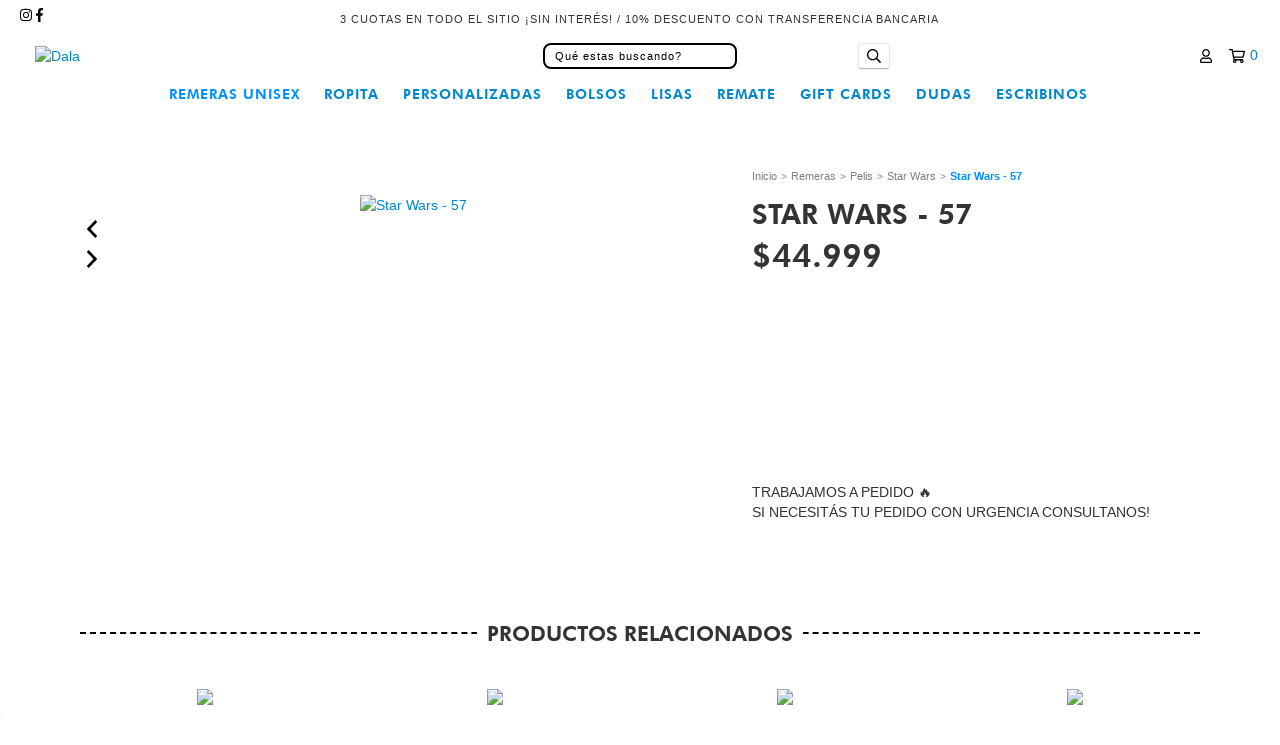

--- FILE ---
content_type: text/css
request_url: https://d2az8otjr0j19j.cloudfront.net/templates/001/070/999/twig/static/css/liquid.css
body_size: 2658
content:
@font-face {
    font-family: 'Futura Hv BT';
    src: url('../font/futura-hv-bt-heavy.woff2') format('woff2'),
        url('../font/futura-hv-bt-heavy.woff') format('woff');
    font-weight: 900;
    font-style: normal;
    font-display: swap;
}

.template-product .product-name,
.template-product .product-price,
.faqTitle{
	font-family: 'Futura Hv BT', 'Outfit', sans-serif;
}

.theme-wide .searchbox form{
	max-width: none;
}

.ad-container{
	padding-right: 20px;
	padding-left: 20px;
}

.ad-container .adv {
	line-height: 15px;
	font-size: 11px;
    letter-spacing: 1px;
	margin-top: 7px;
}

.ad-container .footer-icon{
	margin: 0;
}

.searchbox form input.header-input {
    border: 2px solid #000 !important;
    border-radius: 8px;
    padding-left: 10px !important;
    color: #000 !important;
    font-size: 11px;
    letter-spacing: 1px;
}

.searchbox form input.header-input::placeholder{
	color: #000;
}

.desktop-nav > .desktop-nav-item > .desktop-nav-list{
    min-width: 150px;
    max-width: 300px;
	width: fit-content;
}

.theme-wide .desktop-nav-list .desktop-nav-link {
    padding: 1px 10px;
    text-transform: none;
    font-family: 'Raleway', 'Outfit', sans-serif;
    letter-spacing: 0;
    font-size: 13px;
}

.boton-footer:hover .btn2{
	display: block;
	max-height: none !important
}

.boton-footer:hover .btn1{
	display: none;
	max-height: none !important
}

.boton-footer .btn2{
	display: none;
	max-height: none !important;
	margin: auto;
	float: left;
}

.boton-footer .btn1{
	display: block;
	max-height: none !important;
	margin: auto;
	float: left;
}

.desktop-nav-item .desktop-nav-item .desktop-nav-list {
    background-color: #fff;
	min-width: 490px;
    max-width: 670px;
	max-height: 70vh;
	overflow-y: scroll;
}

.desktop-nav-item .desktop-nav-item .desktop-nav-list::-webkit-scrollbar{
	width: 10px;
	color: #333;
}

.desktop-nav-item .desktop-nav-item .desktop-nav-list::-webkit-scrollbar-thumb {
    background-color: #797979;
    border-radius: 20px;
    border: 2px solid #f1f2f3;
}

.desktop-nav-item .desktop-nav-item .desktop-nav-list::-webkit-scrollbar-track {
    border-radius: 10px;  
}


.desktop-nav-item .desktop-nav-item .desktop-nav-list .desktop-nav-item{
	width: 33.33%;
    float: left;
}

.desktop-nav-list .desktop-nav-link:hover{
    opacity: 1;
    background-color: #0091ff;
    color: #fff;
}

.desktop-nav>.desktop-nav-link:hover{
	background-color: red
}

.head-logo-left .logo-img {
    max-height: 80px;
	margin: 7px 0 ;
}

.mt-3{
	margin-top: 30px;
}

.titu::before{
	content: "";
	display: block;
	width: 100%;
	border-bottom: 2px dashed #000;
	margin-bottom: -10px;
}

.titu span{
	background-color: #fff;
	padding: 0 10px;
	font-family: 'Futura Hv BT', 'Outfit', sans-serif;
}

.item-colors-bullet{
	border-radius: 50px;
	margin: 0;
}
.item-colors-bullet-square{
	border-radius: 50px;
}

.item-actions svg{
    width: 15px;
    fill: #000;
    color: #000;
    vertical-align: middle;
}

.item-actions a{
    padding: 0px !important;
    background-color: #fff;
    border: 1px solid #000;
    min-width: 28px;
    min-height: 28px;
}

.item-actions {
	position: absolute;
    top: 0;
    left: 1px;
	z-index: 99
}

.item{
	position: relative;
}

.item-actions a:hover{
	filter: invert(100);
	background-color: #fff;
}

.theme-wide .item-name {
    font-size: 12px;
    text-transform: none;
    letter-spacing: .5px;
}

.btn-see-all-prods{
	border: 1px solid #000;
	background-color: #fff;
	color: #000;
}

.btn-see-all-prods:hover{
	background-color: #1fd710;
	color: #fff;
	border-color: #1fd710;
}

.modal-header.talles{
	border-bottom: none;
	padding: 0;
}

.modal-header.talles .btn-floating {
border: none;
	right: 10px;
	top: 10px;
}


footer{
	border-top: 2px solid #000;
}

.firma-dala{
	width: 100%;
	border-top: 2px solid #000;
}

.footer a {
    font-family: "Raleway", serif;
}

.footer li {
    font-size: 12px;
    letter-spacing: .5px;
}
.seals-container .custom-seal-img{
    max-width: 250px;
    max-height: 200px;
}

.footer-legal .powered-by-logo {
    width: 135px;
}

.copyright {
	letter-spacing: .5px;
	font-size: 9px !important
}

.powered-by-liquid {
	width: 97px;
	margin: auto;
}

.powered-by-liquid span {
	letter-spacing: .5px;
  	font-size: 9px !important;  
}

.liquid-logo {
	width: 26px;
	margin-left: 4px;
}

#svg_liquid {
	padding-top: 2px;
} 
  
.hamburger-panel-link.selected {
    background: #040404;
    color: #fff;
}

.hamburger-panel .mobile-accounts .mobile-accounts-item .mobile-accounts-link {
    border: none;
}


.product-form .product-buy-btn{
	    background-color: #1fd710;
	padding: 15px;
}


.product-description .user-content {
    line-height: 18px;
    font-size: 12px;
}

.btn-variant.selected {
    border: 2px solid #0091ff;
}

#btn-installments{    
	font-size: 12px;
    text-transform: none;
    color: #0091ff;
}

.product-form .installments {    
	color: grey;
    text-transform: none !important;
    font-size: 12px;
    margin-bottom: -10px;
}

.quantity-container .quantity-label,
.variant-container .variant-label{
    font-size: 12px;
    text-transform: none;
}

.js-product-variants {
	margin-top: 10px;
}

.breadcrumb-crumb,
.breadcrumb .h6{
    font-size: 11px;
	color: grey
}

.breadcrumb-divider{font-size: 10px;
color: grey;}
.breadcrumb > .active{
	color: #0091ff;
}

.desktop-nav > .selected > .desktop-nav-link{
	border: none;
	color: #0091ff
}

.desktop-nav .desktop-nav-link{
	font-size: 14px;
}

.swiper-vertical-btn-prev{
	top: 50%;
	left: 20px;
	right: auto;
}

.swiper-vertical-btn-next{
	top: 50%;
	right: 20px;
	left: auto
}

.product-thumbnails-slider .swiper-slide img{
	width: 80px;
    max-height: 200px;
    height: auto;
}

.product-thumbnails-slider{
	height: auto;
	margin-top: 20px;
}

.quantity-container .quantity-label {
	float: none;
}

.newsletter-footer input.newsletter-footer-input {
		border: 2px solid #000000 !important;
		text-transform: uppercase;
		font-weight: bold;
	width: 100%;
	max-width: 300px;
	display: block !important;
	text-align: center;
	margin-top: 5px !important
	}

.newsletter-footer .newsletter-footer-btn{
	width: 100%;
	max-width: 300px;
	background-color: #000;
	display: block !important;
	margin-top: 10px;
}

.alert-success-contrast {
    color: #7ed39c;
    background-color: #fff;
    display: block;
    position: absolute;
    max-width: 300px;
    text-transform: none;
}

.search-suggest{
	display: none;
}

.js-load-more-btn{
	background-color: #1fd710;
}


.newsletter-footer input::placeholder{
	color: #000;
	opacity: 1;
}

.btn-whatsapp svg {
    width: 50px;
    height: 50px;
}

.js-product-breadcrumbs-container, .breadcrumb{
	/** display: none !important; **/
}

.hamburger-panel-link{
	border: none !important;
}

.hamburger-panel .list-items .hamburger-panel-link{
    font-family: 'Raleway', 'Outfit', sans-serif;
	font-weight: 900;
}

.hamburger-panel-link.selected {
    background: #0091ff;
    color: #fff;
}

.hamburger-panel-accordion{
	background-color: #fff;
	color: #000;
}

.js-mobile-head-second-row {
	padding: 10px 20px;
	background-color: red;
}

.js-mobile-head-second-row form{
	background-color: #fff;
}

{#/*============================================================================
	#Home page
  ==============================================================================*/ #}
  
  {# /* // Damero */ #}
  
  .d-none {
	display: none;
  }

  .d-block {
	display: block;
  }
  
  #damero {
	padding: 0;
  }
  
  #damero img {
	width: 100%;
  }
  
  #damero .grid-row {
	padding: 0;
  }
  
  #damero .row-fluid [class*="span"] {
	margin: 0;
	line-height: 0;
  }
  
  .divider-desk {
	display: none;
  }

@media (min-width: 1200px){
	
	.theme-wide .searchbox {
		width: 100%;
		max-width: 500px;
	}
	
	.container-banners{
		width: calc(100% - 60px) !important;
		padding: 0 30px;
	}
	
	section{
		padding: 0 30px;
	}
	
	.container-banners .textbanner {
		position: relative;
		float: left;
		width: 100%;
		margin: 0;
		padding-top: 0;
		overflow: hidden;
		height: 500px;
	}
	
	.searchbox form input.header-input {
	min-width: 180px;
	}
	
	.pl-5{
		padding-left: 50px;
	}

	
}

@media (max-width: 769px){
	
	.boton-footer .btn1,
	.boton-footer .btn2{
		margin-top: 20px;
		float: none;
	}
	
	.item-container {
    	width: 100% !important;
	}
	
	.social-widgets-mobile ,
	.category-controls{
		display: none !important;
	}
	
	.container-product-grid .span2 .p-bottom-double{
		padding-bottom: 0 !important;
	}
	
	.mobile-nav-first-row-icon{
		font-family: 'Futura Hv BT', sans-serif !important;
		font-size: 16px !important;
		padding-top: 6px !important;
		font-weight: 900 !important;
		text-align: left;
	}
	
	.mobile-logo-home .logo-img {
    	max-height: 60px !important;
	}
	
	.theme-wide .newsletter-footer-btn {
    	background-color: #000000;
		    padding: 12px !important;

	}
	
	.theme-wide .newsletter-footer-btn svg{
    	fill: #fff !important;
	}
	
	.theme-wide .newsletter-footer input.newsletter-footer-btn {
    	background: transparent;
		border: none;
    margin: 0;
    padding: 12px !important;
	}
	
	.footer li {
    margin: 0;
	}
	.custom-seal.pull-left{
		float: none;
		text-align: center;
	}
	
	.newsletter-footer input.newsletter-footer-input,
	.newsletter-footer .newsletter-footer-btn{
		width: 100% !important;
		max-width: 999px !important;
	}
	.theme-wide .newsletter-footer input.newsletter-footer-btn,
	.newsletter-footer .newsletter-footer-btn{
		background-color: #000 !important;
		color: #fff !important;
		display: block;
		float: none;
		position: relative !important;
		margin-top: 5px;
	}
	
}

@media (min-width: 1200px){
	.theme-full .container-wide{
		width: 1140px;
		margin-left: auto;
		margin-right: auto;
	}
}

@media (min-width: 1300px){
	.theme-full .container-wide{
		width: 1240px;
		margin-left: auto;
		margin-right: auto;
	}
}

@media (min-width: 1400px){
	.theme-full .container-wide{
		width: 1340px;
		margin-left: auto;
		margin-right: auto;
	}

}

@media (min-width: 1500px){
	.theme-full .container-wide{
		width: 1400px;
		margin-left: auto;
		margin-right: auto;
	}
	.cloud-zoom-wrap, .product-slide, .product-slider-image {
    max-height: 850px;
	}
	
}

@media (min-width: 1600px){
	.theme-full .container-wide{
		width: 1500px;
		margin-left: auto;
		margin-right: auto;
	}
}

@media (min-width: 1700px){
	.theme-full .container-wide{
		width: 1600px;
		margin-left: auto;
		margin-right: auto;
	}
}

@media (min-width: 1800px){
	.theme-full .container-wide{
		width: 1700px;
		margin-left: auto;
		margin-right: auto;
	}
}

@media (min-width: 1900px){
	.theme-full .container-wide{
		width: 1800px;
		margin-left: auto;
		margin-right: auto;
	}
}

@media (min-width: 768px) {

	{#/*===========
	  #Home page
	============*/ #}
	
	  {# /* // Damero */ #}
	
	  .d-md-none {
		display: none;
	  }

	  .d-md-block {
		display: block;
	  }

	  #damero .row-fluid .span4 {
		width: 33.333333%;
	  }
	
	  #damero .row-fluid .span6 {
		width: 50%;
	  }
	
	  .divider-mobile {
		display: none;
	  }
	
	  .divider-desk {
		display: block;
	  }

	  {# /* // Powered by */ #}

	  .d-md-flex {
		display: flex;
	  }

	  .powered-by-liquid {
		width: initial;
		margin: initial;
		margin-left: 10px;
		line-height: 15px;
	  }
	
}